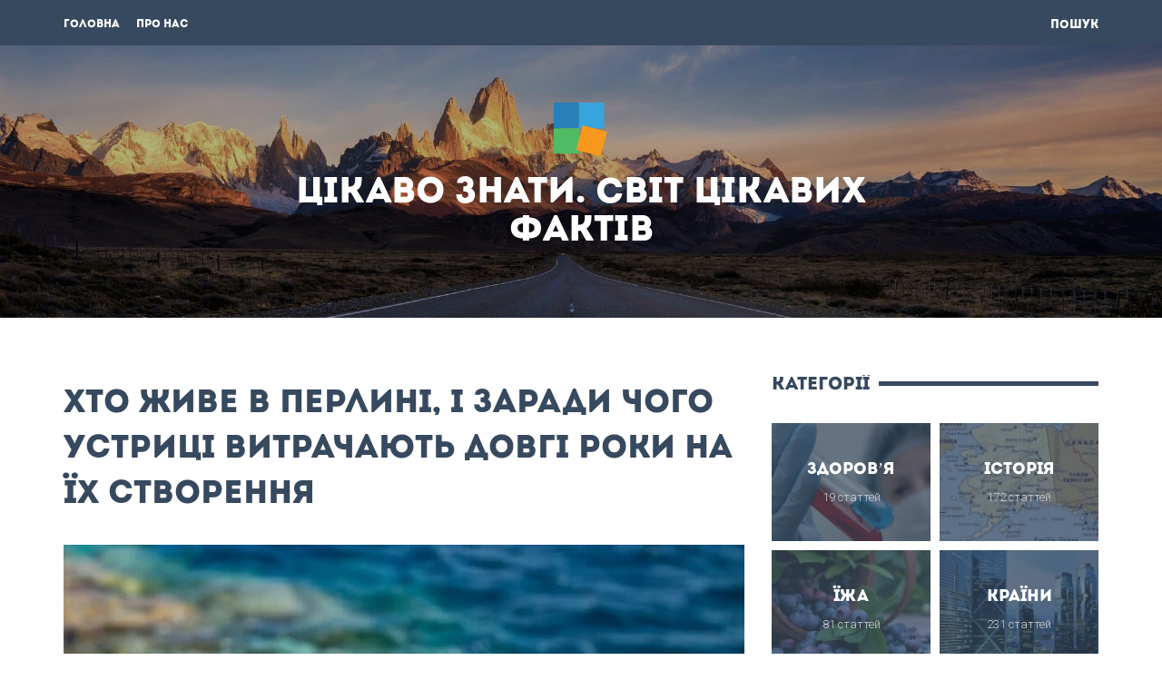

--- FILE ---
content_type: text/html; charset=UTF-8
request_url: https://cikavo-znaty.com/khto-zhyve-v-perlyni-i-zarady-choho-ustrytsi-vytrachaiut-dovhi-roky-na-ikh-stvorennia/
body_size: 9889
content:

<!doctype html>
<html lang="uk">
<head>
    <meta charset="UTF-8">
    <meta name="viewport" content="width=device-width, initial-scale=1.0">
            <title>Хто живе в перлині, і заради чого устриці витрачають довгі роки на їх створення | Цікаво знати. Світ цікавих фактів</title>
                <meta property="og:title" content="Хто живе в перлині, і заради чого устриці витрачають довгі роки на їх створення | Цікаво знати. Світ цікавих фактів">
        <meta name="twitter:title" content="Хто живе в перлині, і заради чого устриці витрачають довгі роки на їх створення | Цікаво знати. Світ цікавих фактів">
        <meta name="description" content="Перли - один з найпопулярніших і цінних природних матеріалів. Багато жінок люблять прикрашати себе перловими сережками і кільцями, але мало хто замислюється, звідки беруться перли і як вони з'являються на світ. Ми розкриємо вам всі секрети "перлового світу". Почнемо з того, що перли - це дар моря. Він народжується у воді і виходить з неї,&hellip;"/>
        <meta property="og:description" content="Перли - один з найпопулярніших і цінних природних матеріалів. Багато жінок люблять прикрашати себе перловими сережками і кільцями, але мало хто замислюється, звідки беруться перли і як вони з'являються на світ. Ми розкриємо вам всі секрети "перлового світу". Почнемо з того, що перли - це дар моря. Він народжується у воді і виходить з неї,&hellip;">
        <meta name="twitter:description" content="Перли - один з найпопулярніших і цінних природних матеріалів. Багато жінок люблять прикрашати себе перловими сережками і кільцями, але мало хто замислюється, звідки беруться перли і як вони з'являються на світ. Ми розкриємо вам всі секрети "перлового світу". Почнемо з того, що перли - це дар моря. Він народжується у воді і виходить з неї,&hellip;">
        <meta property="og:url" content="https://cikavo-znaty.com/khto-zhyve-v-perlyni-i-zarady-choho-ustrytsi-vytrachaiut-dovhi-roky-na-ikh-stvorennia/"/>
        <meta property="og:image" content="https://cikavo-znaty.com/wp-content/uploads/2021/07/перлина4-350x330.jpg">
        <meta name="twitter:image" content="https://cikavo-znaty.com/wp-content/uploads/2021/07/перлина4-350x330.jpg">

        <meta property="og:site_name" content="Цікаво знати. Світ цікавих фактів"/>
    <meta name="twitter:card" content="summary_large_image">


    <link rel="apple-touch-icon" sizes="57x57"
          href="https://cikavo-znaty.com/wp-content/themes/cilavoznaty/assets/img/favicon/apple-icon-57x57.png">
    <link rel="apple-touch-icon" sizes="60x60"
          href="https://cikavo-znaty.com/wp-content/themes/cilavoznaty/assets/img/favicon/apple-icon-60x60.png">
    <link rel="apple-touch-icon" sizes="72x72"
          href="https://cikavo-znaty.com/wp-content/themes/cilavoznaty/assets/img/favicon/apple-icon-72x72.png">
    <link rel="apple-touch-icon" sizes="76x76"
          href="https://cikavo-znaty.com/wp-content/themes/cilavoznaty/assets/img/favicon/apple-icon-76x76.png">
    <link rel="apple-touch-icon" sizes="114x114"
          href="https://cikavo-znaty.com/wp-content/themes/cilavoznaty/assets/img/favicon/apple-icon-114x114.png">
    <link rel="apple-touch-icon" sizes="120x120"
          href="https://cikavo-znaty.com/wp-content/themes/cilavoznaty/assets/img/favicon/apple-icon-120x120.png">
    <link rel="apple-touch-icon" sizes="144x144"
          href="https://cikavo-znaty.com/wp-content/themes/cilavoznaty/assets/img/favicon/apple-icon-144x144.png">
    <link rel="apple-touch-icon" sizes="152x152"
          href="https://cikavo-znaty.com/wp-content/themes/cilavoznaty/assets/img/favicon/apple-icon-152x152.png">
    <link rel="apple-touch-icon" sizes="180x180"
          href="https://cikavo-znaty.com/wp-content/themes/cilavoznaty/assets/img/favicon/apple-icon-180x180.png">
    <link rel="icon" type="image/png" sizes="192x192"
          href="https://cikavo-znaty.com/wp-content/themes/cilavoznaty/assets/img/favicon/android-icon-192x192.png">
    <link rel="icon" type="image/png" sizes="32x32"
          href="https://cikavo-znaty.com/wp-content/themes/cilavoznaty/assets/img/favicon/favicon-32x32.png">
    <link rel="icon" type="image/png" sizes="96x96"
          href="https://cikavo-znaty.com/wp-content/themes/cilavoznaty/assets/img/favicon/favicon-96x96.png">
    <link rel="icon" type="image/png" sizes="16x16"
          href="https://cikavo-znaty.com/wp-content/themes/cilavoznaty/assets/img/favicon/favicon-16x16.png">
    <meta name='robots' content='max-image-preview:large' />
<link rel="alternate" type="application/rss+xml" title="Цікаво знати. Світ цікавих фактів &raquo; Хто живе в перлині, і заради чого устриці витрачають довгі роки на їх створення Канал коментарів" href="https://cikavo-znaty.com/khto-zhyve-v-perlyni-i-zarady-choho-ustrytsi-vytrachaiut-dovhi-roky-na-ikh-stvorennia/feed/" />
<script type="text/javascript">
window._wpemojiSettings = {"baseUrl":"https:\/\/s.w.org\/images\/core\/emoji\/14.0.0\/72x72\/","ext":".png","svgUrl":"https:\/\/s.w.org\/images\/core\/emoji\/14.0.0\/svg\/","svgExt":".svg","source":{"concatemoji":"https:\/\/cikavo-znaty.com\/wp-includes\/js\/wp-emoji-release.min.js?ver=6.2"}};
/*! This file is auto-generated */
!function(e,a,t){var n,r,o,i=a.createElement("canvas"),p=i.getContext&&i.getContext("2d");function s(e,t){p.clearRect(0,0,i.width,i.height),p.fillText(e,0,0);e=i.toDataURL();return p.clearRect(0,0,i.width,i.height),p.fillText(t,0,0),e===i.toDataURL()}function c(e){var t=a.createElement("script");t.src=e,t.defer=t.type="text/javascript",a.getElementsByTagName("head")[0].appendChild(t)}for(o=Array("flag","emoji"),t.supports={everything:!0,everythingExceptFlag:!0},r=0;r<o.length;r++)t.supports[o[r]]=function(e){if(p&&p.fillText)switch(p.textBaseline="top",p.font="600 32px Arial",e){case"flag":return s("\ud83c\udff3\ufe0f\u200d\u26a7\ufe0f","\ud83c\udff3\ufe0f\u200b\u26a7\ufe0f")?!1:!s("\ud83c\uddfa\ud83c\uddf3","\ud83c\uddfa\u200b\ud83c\uddf3")&&!s("\ud83c\udff4\udb40\udc67\udb40\udc62\udb40\udc65\udb40\udc6e\udb40\udc67\udb40\udc7f","\ud83c\udff4\u200b\udb40\udc67\u200b\udb40\udc62\u200b\udb40\udc65\u200b\udb40\udc6e\u200b\udb40\udc67\u200b\udb40\udc7f");case"emoji":return!s("\ud83e\udef1\ud83c\udffb\u200d\ud83e\udef2\ud83c\udfff","\ud83e\udef1\ud83c\udffb\u200b\ud83e\udef2\ud83c\udfff")}return!1}(o[r]),t.supports.everything=t.supports.everything&&t.supports[o[r]],"flag"!==o[r]&&(t.supports.everythingExceptFlag=t.supports.everythingExceptFlag&&t.supports[o[r]]);t.supports.everythingExceptFlag=t.supports.everythingExceptFlag&&!t.supports.flag,t.DOMReady=!1,t.readyCallback=function(){t.DOMReady=!0},t.supports.everything||(n=function(){t.readyCallback()},a.addEventListener?(a.addEventListener("DOMContentLoaded",n,!1),e.addEventListener("load",n,!1)):(e.attachEvent("onload",n),a.attachEvent("onreadystatechange",function(){"complete"===a.readyState&&t.readyCallback()})),(e=t.source||{}).concatemoji?c(e.concatemoji):e.wpemoji&&e.twemoji&&(c(e.twemoji),c(e.wpemoji)))}(window,document,window._wpemojiSettings);
</script>
<style type="text/css">
img.wp-smiley,
img.emoji {
	display: inline !important;
	border: none !important;
	box-shadow: none !important;
	height: 1em !important;
	width: 1em !important;
	margin: 0 0.07em !important;
	vertical-align: -0.1em !important;
	background: none !important;
	padding: 0 !important;
}
</style>
	<link rel='stylesheet' id='wp-block-library-css' href='https://cikavo-znaty.com/wp-includes/css/dist/block-library/style.min.css?ver=6.2' type='text/css' media='all' />
<link rel='stylesheet' id='classic-theme-styles-css' href='https://cikavo-znaty.com/wp-includes/css/classic-themes.min.css?ver=6.2' type='text/css' media='all' />
<style id='global-styles-inline-css' type='text/css'>
body{--wp--preset--color--black: #000000;--wp--preset--color--cyan-bluish-gray: #abb8c3;--wp--preset--color--white: #ffffff;--wp--preset--color--pale-pink: #f78da7;--wp--preset--color--vivid-red: #cf2e2e;--wp--preset--color--luminous-vivid-orange: #ff6900;--wp--preset--color--luminous-vivid-amber: #fcb900;--wp--preset--color--light-green-cyan: #7bdcb5;--wp--preset--color--vivid-green-cyan: #00d084;--wp--preset--color--pale-cyan-blue: #8ed1fc;--wp--preset--color--vivid-cyan-blue: #0693e3;--wp--preset--color--vivid-purple: #9b51e0;--wp--preset--gradient--vivid-cyan-blue-to-vivid-purple: linear-gradient(135deg,rgba(6,147,227,1) 0%,rgb(155,81,224) 100%);--wp--preset--gradient--light-green-cyan-to-vivid-green-cyan: linear-gradient(135deg,rgb(122,220,180) 0%,rgb(0,208,130) 100%);--wp--preset--gradient--luminous-vivid-amber-to-luminous-vivid-orange: linear-gradient(135deg,rgba(252,185,0,1) 0%,rgba(255,105,0,1) 100%);--wp--preset--gradient--luminous-vivid-orange-to-vivid-red: linear-gradient(135deg,rgba(255,105,0,1) 0%,rgb(207,46,46) 100%);--wp--preset--gradient--very-light-gray-to-cyan-bluish-gray: linear-gradient(135deg,rgb(238,238,238) 0%,rgb(169,184,195) 100%);--wp--preset--gradient--cool-to-warm-spectrum: linear-gradient(135deg,rgb(74,234,220) 0%,rgb(151,120,209) 20%,rgb(207,42,186) 40%,rgb(238,44,130) 60%,rgb(251,105,98) 80%,rgb(254,248,76) 100%);--wp--preset--gradient--blush-light-purple: linear-gradient(135deg,rgb(255,206,236) 0%,rgb(152,150,240) 100%);--wp--preset--gradient--blush-bordeaux: linear-gradient(135deg,rgb(254,205,165) 0%,rgb(254,45,45) 50%,rgb(107,0,62) 100%);--wp--preset--gradient--luminous-dusk: linear-gradient(135deg,rgb(255,203,112) 0%,rgb(199,81,192) 50%,rgb(65,88,208) 100%);--wp--preset--gradient--pale-ocean: linear-gradient(135deg,rgb(255,245,203) 0%,rgb(182,227,212) 50%,rgb(51,167,181) 100%);--wp--preset--gradient--electric-grass: linear-gradient(135deg,rgb(202,248,128) 0%,rgb(113,206,126) 100%);--wp--preset--gradient--midnight: linear-gradient(135deg,rgb(2,3,129) 0%,rgb(40,116,252) 100%);--wp--preset--duotone--dark-grayscale: url('#wp-duotone-dark-grayscale');--wp--preset--duotone--grayscale: url('#wp-duotone-grayscale');--wp--preset--duotone--purple-yellow: url('#wp-duotone-purple-yellow');--wp--preset--duotone--blue-red: url('#wp-duotone-blue-red');--wp--preset--duotone--midnight: url('#wp-duotone-midnight');--wp--preset--duotone--magenta-yellow: url('#wp-duotone-magenta-yellow');--wp--preset--duotone--purple-green: url('#wp-duotone-purple-green');--wp--preset--duotone--blue-orange: url('#wp-duotone-blue-orange');--wp--preset--font-size--small: 13px;--wp--preset--font-size--medium: 20px;--wp--preset--font-size--large: 36px;--wp--preset--font-size--x-large: 42px;--wp--preset--spacing--20: 0.44rem;--wp--preset--spacing--30: 0.67rem;--wp--preset--spacing--40: 1rem;--wp--preset--spacing--50: 1.5rem;--wp--preset--spacing--60: 2.25rem;--wp--preset--spacing--70: 3.38rem;--wp--preset--spacing--80: 5.06rem;--wp--preset--shadow--natural: 6px 6px 9px rgba(0, 0, 0, 0.2);--wp--preset--shadow--deep: 12px 12px 50px rgba(0, 0, 0, 0.4);--wp--preset--shadow--sharp: 6px 6px 0px rgba(0, 0, 0, 0.2);--wp--preset--shadow--outlined: 6px 6px 0px -3px rgba(255, 255, 255, 1), 6px 6px rgba(0, 0, 0, 1);--wp--preset--shadow--crisp: 6px 6px 0px rgba(0, 0, 0, 1);}:where(.is-layout-flex){gap: 0.5em;}body .is-layout-flow > .alignleft{float: left;margin-inline-start: 0;margin-inline-end: 2em;}body .is-layout-flow > .alignright{float: right;margin-inline-start: 2em;margin-inline-end: 0;}body .is-layout-flow > .aligncenter{margin-left: auto !important;margin-right: auto !important;}body .is-layout-constrained > .alignleft{float: left;margin-inline-start: 0;margin-inline-end: 2em;}body .is-layout-constrained > .alignright{float: right;margin-inline-start: 2em;margin-inline-end: 0;}body .is-layout-constrained > .aligncenter{margin-left: auto !important;margin-right: auto !important;}body .is-layout-constrained > :where(:not(.alignleft):not(.alignright):not(.alignfull)){max-width: var(--wp--style--global--content-size);margin-left: auto !important;margin-right: auto !important;}body .is-layout-constrained > .alignwide{max-width: var(--wp--style--global--wide-size);}body .is-layout-flex{display: flex;}body .is-layout-flex{flex-wrap: wrap;align-items: center;}body .is-layout-flex > *{margin: 0;}:where(.wp-block-columns.is-layout-flex){gap: 2em;}.has-black-color{color: var(--wp--preset--color--black) !important;}.has-cyan-bluish-gray-color{color: var(--wp--preset--color--cyan-bluish-gray) !important;}.has-white-color{color: var(--wp--preset--color--white) !important;}.has-pale-pink-color{color: var(--wp--preset--color--pale-pink) !important;}.has-vivid-red-color{color: var(--wp--preset--color--vivid-red) !important;}.has-luminous-vivid-orange-color{color: var(--wp--preset--color--luminous-vivid-orange) !important;}.has-luminous-vivid-amber-color{color: var(--wp--preset--color--luminous-vivid-amber) !important;}.has-light-green-cyan-color{color: var(--wp--preset--color--light-green-cyan) !important;}.has-vivid-green-cyan-color{color: var(--wp--preset--color--vivid-green-cyan) !important;}.has-pale-cyan-blue-color{color: var(--wp--preset--color--pale-cyan-blue) !important;}.has-vivid-cyan-blue-color{color: var(--wp--preset--color--vivid-cyan-blue) !important;}.has-vivid-purple-color{color: var(--wp--preset--color--vivid-purple) !important;}.has-black-background-color{background-color: var(--wp--preset--color--black) !important;}.has-cyan-bluish-gray-background-color{background-color: var(--wp--preset--color--cyan-bluish-gray) !important;}.has-white-background-color{background-color: var(--wp--preset--color--white) !important;}.has-pale-pink-background-color{background-color: var(--wp--preset--color--pale-pink) !important;}.has-vivid-red-background-color{background-color: var(--wp--preset--color--vivid-red) !important;}.has-luminous-vivid-orange-background-color{background-color: var(--wp--preset--color--luminous-vivid-orange) !important;}.has-luminous-vivid-amber-background-color{background-color: var(--wp--preset--color--luminous-vivid-amber) !important;}.has-light-green-cyan-background-color{background-color: var(--wp--preset--color--light-green-cyan) !important;}.has-vivid-green-cyan-background-color{background-color: var(--wp--preset--color--vivid-green-cyan) !important;}.has-pale-cyan-blue-background-color{background-color: var(--wp--preset--color--pale-cyan-blue) !important;}.has-vivid-cyan-blue-background-color{background-color: var(--wp--preset--color--vivid-cyan-blue) !important;}.has-vivid-purple-background-color{background-color: var(--wp--preset--color--vivid-purple) !important;}.has-black-border-color{border-color: var(--wp--preset--color--black) !important;}.has-cyan-bluish-gray-border-color{border-color: var(--wp--preset--color--cyan-bluish-gray) !important;}.has-white-border-color{border-color: var(--wp--preset--color--white) !important;}.has-pale-pink-border-color{border-color: var(--wp--preset--color--pale-pink) !important;}.has-vivid-red-border-color{border-color: var(--wp--preset--color--vivid-red) !important;}.has-luminous-vivid-orange-border-color{border-color: var(--wp--preset--color--luminous-vivid-orange) !important;}.has-luminous-vivid-amber-border-color{border-color: var(--wp--preset--color--luminous-vivid-amber) !important;}.has-light-green-cyan-border-color{border-color: var(--wp--preset--color--light-green-cyan) !important;}.has-vivid-green-cyan-border-color{border-color: var(--wp--preset--color--vivid-green-cyan) !important;}.has-pale-cyan-blue-border-color{border-color: var(--wp--preset--color--pale-cyan-blue) !important;}.has-vivid-cyan-blue-border-color{border-color: var(--wp--preset--color--vivid-cyan-blue) !important;}.has-vivid-purple-border-color{border-color: var(--wp--preset--color--vivid-purple) !important;}.has-vivid-cyan-blue-to-vivid-purple-gradient-background{background: var(--wp--preset--gradient--vivid-cyan-blue-to-vivid-purple) !important;}.has-light-green-cyan-to-vivid-green-cyan-gradient-background{background: var(--wp--preset--gradient--light-green-cyan-to-vivid-green-cyan) !important;}.has-luminous-vivid-amber-to-luminous-vivid-orange-gradient-background{background: var(--wp--preset--gradient--luminous-vivid-amber-to-luminous-vivid-orange) !important;}.has-luminous-vivid-orange-to-vivid-red-gradient-background{background: var(--wp--preset--gradient--luminous-vivid-orange-to-vivid-red) !important;}.has-very-light-gray-to-cyan-bluish-gray-gradient-background{background: var(--wp--preset--gradient--very-light-gray-to-cyan-bluish-gray) !important;}.has-cool-to-warm-spectrum-gradient-background{background: var(--wp--preset--gradient--cool-to-warm-spectrum) !important;}.has-blush-light-purple-gradient-background{background: var(--wp--preset--gradient--blush-light-purple) !important;}.has-blush-bordeaux-gradient-background{background: var(--wp--preset--gradient--blush-bordeaux) !important;}.has-luminous-dusk-gradient-background{background: var(--wp--preset--gradient--luminous-dusk) !important;}.has-pale-ocean-gradient-background{background: var(--wp--preset--gradient--pale-ocean) !important;}.has-electric-grass-gradient-background{background: var(--wp--preset--gradient--electric-grass) !important;}.has-midnight-gradient-background{background: var(--wp--preset--gradient--midnight) !important;}.has-small-font-size{font-size: var(--wp--preset--font-size--small) !important;}.has-medium-font-size{font-size: var(--wp--preset--font-size--medium) !important;}.has-large-font-size{font-size: var(--wp--preset--font-size--large) !important;}.has-x-large-font-size{font-size: var(--wp--preset--font-size--x-large) !important;}
.wp-block-navigation a:where(:not(.wp-element-button)){color: inherit;}
:where(.wp-block-columns.is-layout-flex){gap: 2em;}
.wp-block-pullquote{font-size: 1.5em;line-height: 1.6;}
</style>
<link rel='stylesheet' id='main-css' href='https://cikavo-znaty.com/wp-content/themes/cilavoznaty/assets/css/styles.min.css?ver=6.2' type='text/css' media='all' />
<link rel="https://api.w.org/" href="https://cikavo-znaty.com/wp-json/" /><link rel="alternate" type="application/json" href="https://cikavo-znaty.com/wp-json/wp/v2/posts/2222" /><link rel="EditURI" type="application/rsd+xml" title="RSD" href="https://cikavo-znaty.com/xmlrpc.php?rsd" />
<link rel="wlwmanifest" type="application/wlwmanifest+xml" href="https://cikavo-znaty.com/wp-includes/wlwmanifest.xml" />
<meta name="generator" content="WordPress 6.2" />
<link rel="canonical" href="https://cikavo-znaty.com/khto-zhyve-v-perlyni-i-zarady-choho-ustrytsi-vytrachaiut-dovhi-roky-na-ikh-stvorennia/" />
<link rel='shortlink' href='https://cikavo-znaty.com/?p=2222' />
<link rel="alternate" type="application/json+oembed" href="https://cikavo-znaty.com/wp-json/oembed/1.0/embed?url=https%3A%2F%2Fcikavo-znaty.com%2Fkhto-zhyve-v-perlyni-i-zarady-choho-ustrytsi-vytrachaiut-dovhi-roky-na-ikh-stvorennia%2F" />
<link rel="alternate" type="text/xml+oembed" href="https://cikavo-znaty.com/wp-json/oembed/1.0/embed?url=https%3A%2F%2Fcikavo-znaty.com%2Fkhto-zhyve-v-perlyni-i-zarady-choho-ustrytsi-vytrachaiut-dovhi-roky-na-ikh-stvorennia%2F&#038;format=xml" />
<style type="text/css">.recentcomments a{display:inline !important;padding:0 !important;margin:0 !important;}</style>
      <script data-ad-client="ca-pub-2470259040160885" async src="https://pagead2.googlesyndication.com/pagead/js/adsbygoogle.js"></script>
    
  <!-- Global site tag (gtag.js) - Google Analytics -->
  <script async src="https://www.googletagmanager.com/gtag/js?id=G-CMW5ZGGFCW"></script>
  <script>
    window.dataLayer = window.dataLayer || [];
    function gtag(){dataLayer.push(arguments);}
    gtag('js', new Date());

    gtag('config', 'G-CMW5ZGGFCW');
  </script>
</head>

<body>

<div id="fb-root"></div>
<script>
    (function (d, s, id) {
        var js, fjs = d.getElementsByTagName(s)[0];
        if (d.getElementById(id)) return;
        js = d.createElement(s);
        js.id = id;
        js.src = "//connect.facebook.net/uk_UA/sdk.js#xfbml=1&version=v2.9&appId=1621803591440778";
        fjs.parentNode.insertBefore(js, fjs);
    }(document, 'script', 'facebook-jssdk'));
</script>

<style>
    @media only screen and (min-width:768px){
        #menu-item-2108 {
            display: none;
        }
    }
    @media only screen and (max-width:767px){
        #menu-item-1733, #menu-item-1753 {
            display: none;
        }
    }

</style>

<header>
    <div class="rel_wrap">
        <div class="container">
            <a href="/" class="header-logo">
                <img class="logo" src="https://cikavo-znaty.com/wp-content/themes/cilavoznaty/assets/img/logo.svg"
                     alt="Цікаво знати. Світ цікавих фактів">
            </a>
            <div class="hamburger-menu">
                <div class="bar"></div>
            </div>
            <div class="topmenu">
                <ul id="menu-topmenu" class="menu"><li id="menu-item-1733" class="menu-item menu-item-type-custom menu-item-object-custom menu-item-1733"><a href="/">Головна</a></li>
<li id="menu-item-1753" class="menu-item menu-item-type-post_type menu-item-object-page menu-item-1753"><a href="https://cikavo-znaty.com/pro-nas/">Про нас</a></li>
<li id="menu-item-2108" class="menu-item menu-item-type-custom menu-item-object-custom menu-item-has-children menu-item-2108"><a href="#">Категорії</a>
<ul class="sub-menu">
	<li id="menu-item-2109" class="menu-item menu-item-type-taxonomy menu-item-object-category menu-item-2109"><a href="https://cikavo-znaty.com/category/zdorovya/">Здоров’я</a></li>
	<li id="menu-item-2110" class="menu-item menu-item-type-taxonomy menu-item-object-category menu-item-2110"><a href="https://cikavo-znaty.com/category/istoriya/">Історія</a></li>
	<li id="menu-item-2111" class="menu-item menu-item-type-taxonomy menu-item-object-category menu-item-2111"><a href="https://cikavo-znaty.com/category/yija/">Їжа</a></li>
	<li id="menu-item-2112" class="menu-item menu-item-type-taxonomy menu-item-object-category menu-item-2112"><a href="https://cikavo-znaty.com/category/krayiny/">Країни</a></li>
	<li id="menu-item-2113" class="menu-item menu-item-type-taxonomy menu-item-object-category menu-item-2113"><a href="https://cikavo-znaty.com/category/lyubov/">Любов</a></li>
	<li id="menu-item-2114" class="menu-item menu-item-type-taxonomy menu-item-object-category menu-item-2114"><a href="https://cikavo-znaty.com/category/lyudyna/">Людина</a></li>
	<li id="menu-item-2115" class="menu-item menu-item-type-taxonomy menu-item-object-category menu-item-2115"><a href="https://cikavo-znaty.com/category/mistychniyavyscha/">Містика</a></li>
	<li id="menu-item-2116" class="menu-item menu-item-type-taxonomy menu-item-object-category menu-item-2116"><a href="https://cikavo-znaty.com/category/nauka/">Наука</a></li>
	<li id="menu-item-2117" class="menu-item menu-item-type-taxonomy menu-item-object-category current-post-ancestor current-menu-parent current-post-parent menu-item-2117"><a href="https://cikavo-znaty.com/category/pryroda/">Природа</a></li>
	<li id="menu-item-2118" class="menu-item menu-item-type-taxonomy menu-item-object-category menu-item-2118"><a href="https://cikavo-znaty.com/category/rekordyginesasvit/">Рекорди Гіннеса</a></li>
	<li id="menu-item-2119" class="menu-item menu-item-type-taxonomy menu-item-object-category menu-item-2119"><a href="https://cikavo-znaty.com/category/rizne/">Різне</a></li>
	<li id="menu-item-2120" class="menu-item menu-item-type-taxonomy menu-item-object-category menu-item-2120"><a href="https://cikavo-znaty.com/category/rozvagy/">Розваги</a></li>
	<li id="menu-item-2121" class="menu-item menu-item-type-taxonomy menu-item-object-category menu-item-2121"><a href="https://cikavo-znaty.com/category/sport/">Спорт</a></li>
	<li id="menu-item-2122" class="menu-item menu-item-type-taxonomy menu-item-object-category menu-item-2122"><a href="https://cikavo-znaty.com/category/tvaryny/">Тварини</a></li>
	<li id="menu-item-2123" class="menu-item menu-item-type-taxonomy menu-item-object-category menu-item-2123"><a href="https://cikavo-znaty.com/category/tehnika/">Техніка</a></li>
</ul>
</li>
</ul>            </div>

            <div class="search-btn">Пошук</div>
        </div>
    </div>
    <div id="searchform">
        <div class="container">
            <form role="search" method="get" class="search-form form-inline" action="https://cikavo-znaty.com/">
	<div class="form-group">
		<input type="search" class="form-control" id="search-field" placeholder="Пошук" value="" name="s">
	</div>
</form>        </div>

    </div>

    <div class="top-cover" style="background-image: url('https://cikavo-znaty.com/wp-content/themes/cilavoznaty/assets/img/cover-home.jpg');">
                    <div class="name-block">
                <a href="/">
                    <img class="logo" src="https://cikavo-znaty.com/wp-content/themes/cilavoznaty/assets/img/logo.svg"
                         alt="Цікаво знати. Світ цікавих фактів">
                </a>
                <div class="title">Цікаво знати. Світ цікавих фактів</div>
                <!--                <div class="desc">--><!--</div>-->
            </div>
            </div>

</header>

<div class="container">
    <div class="row">
        <div class="col-sm-8 col-xs-12">
            <main class="single-post typography">
                
                    <h1>Хто живе в перлині, і заради чого устриці витрачають довгі роки на їх створення</h1>
                    
<p><img decoding="async" class="aligncenter size-full wp-image-2223" src="https://cikavo-znaty.com/wp-content/uploads/2021/07/перлина4.jpg" alt="" width="750" height="500" srcset="https://cikavo-znaty.com/wp-content/uploads/2021/07/перлина4.jpg 750w, https://cikavo-znaty.com/wp-content/uploads/2021/07/перлина4-300x200.jpg 300w, https://cikavo-znaty.com/wp-content/uploads/2021/07/перлина4-225x150.jpg 225w" sizes="(max-width: 750px) 100vw, 750px" /></p>
<p>Перли &#8211; один з найпопулярніших і цінних природних матеріалів. Багато жінок люблять прикрашати себе перловими сережками і кільцями, але мало хто замислюється, звідки беруться перли і як вони з&#8217;являються на світ. Ми розкриємо вам всі секрети &#8220;перлового світу&#8221;.</p>
<p><img decoding="async" loading="lazy" class="aligncenter size-full wp-image-2228" src="https://cikavo-znaty.com/wp-content/uploads/2021/07/перлина2.jpg" alt="" width="750" height="525" srcset="https://cikavo-znaty.com/wp-content/uploads/2021/07/перлина2.jpg 750w, https://cikavo-znaty.com/wp-content/uploads/2021/07/перлина2-300x210.jpg 300w, https://cikavo-znaty.com/wp-content/uploads/2021/07/перлина2-214x150.jpg 214w" sizes="(max-width: 750px) 100vw, 750px" /></p>
<p>Почнемо з того, що перли &#8211; це дар моря. Він народжується у воді і виходить з неї, як Афродіта, богиня краси в грецькій міфології. У багатьох народів світу були свої легенди і перекази, в яких вихвалялися перли, їх краса, витонченість і цінність. До того як люди придумали як огранювати алмази, сапфіри, смарагди та інші дорогоцінні камені, перли не вимагали обробки зовсім і вважалися найдорожчим матеріалом для прикрас. Дозволити собі це багатство могли французькі королеви, китайські принцеси і пара слов&#8217;янських княгинь. Хоча в останніх хутра з соболя цінувалися більше.</p>
<p>У наш час натуральнф перли є у багатьох дам, хто нерівно дихає до елегантного стилю а-ля Одрі Хепберн, але чи у всіх перли природні? Тільки у одиниць. У чому ж різниця? По-перше, перлини ростуть в устрицях. Ці молюски нагадують тих, що подають в ресторанах з п&#8217;ятьма зірочками на логотипі, але трохи інші. Насправді жодна з їстівних устриць не може створити перли, а тому &#8220;не переживайте&#8221;, якщо наступного разу замовивши дюжину делікатесів вам знову не посміхнеться удача і ви не знайдете жодної перлини.</p>
<p>По-друге, в світі є не більше 5 видів устриць, які здатні створювати такі морські дари, як перлини, і 97% цих трудівників ювелірної справи живуть в спеціалізованих фермах, побудованих людьми. Саме перли з цих ферм прикрашають вітрини ювелірних магазинів. Вони теж вважаються натуральним, адже вирощені в морі, але не природним способом, так як до нього доклали руку люди.</p>
<p>Через занадто активний промисл в колишні часи, коли люди тисячами розбивали перламутрові раковини в пошуках хоча б однієї гідної перлини, устриць ставало все менше і менше. На даний момент, за оцінками морських біологів, всього 3% устриць можуть дати натуральні природні перли. Тому такі перли вкрай важко дістати і вони дуже дорого коштують.</p>
<p><img decoding="async" loading="lazy" class="aligncenter size-full wp-image-2226" src="https://cikavo-znaty.com/wp-content/uploads/2021/07/перлина1.jpg" alt="" width="750" height="563" srcset="https://cikavo-znaty.com/wp-content/uploads/2021/07/перлина1.jpg 750w, https://cikavo-znaty.com/wp-content/uploads/2021/07/перлина1-300x225.jpg 300w, https://cikavo-znaty.com/wp-content/uploads/2021/07/перлина1-200x150.jpg 200w" sizes="(max-width: 750px) 100vw, 750px" /></p>
<h2 style="text-align: center;">Як зароджуються перли</h2>
<p>Але головний секрет світу перлів в тому, як вони зароджуються. Мало хто б зважився носити на собі цю прикрасу, дізнайся вони правду до покупки чергового кольє з &#8220;білими горошинами&#8221;. Вся справа криється в паразитах. У природі вони проникають самі, а на фермах підсаджуються робочими. Варто хоча б одному паразитові пробратися всередину раковини, як устриця починає протистояти йому, захищатися. У неї немає рук або ніг, щоб вигнати непроханого гостя, але є перламутр &#8211; щільна речовина, якою вона обволікає паразита і позбавляє його здатності шкодити.</p>
<p>Перламутр огортає шкідника шар за шаром, і так з&#8217;являється перлина. На одну перлину устриця може витрачати від одного року до шести років в прісній воді і в два рази більше в солоній. Тому всередині кожної перлинки є своя &#8220;жива душа&#8221;. Але чи готові ви носити паразитів на своїй шиї? З іншого боку, що за світ без примх!</p>
<p>До речі, найстаріша перлина, віком 8000 років, була знайдена в ОАЕ.</p>
<h6><a href="https://tsikaviy-svit.com/%D1%85%D1%82%D0%BE-%D0%B6%D0%B8%D0%B2%D0%B5-%D0%B2-%D0%BF%D0%B5%D1%80%D0%BB%D0%B8%D0%BD%D1%96-%D1%96-%D0%B7%D0%B0%D1%80%D0%B0%D0%B4%D0%B8-%D1%87%D0%BE%D0%B3%D0%BE-%D1%83%D1%81%D1%82%D1%80%D0%B8%D1%86%D1%96-%D0%B2%D0%B8%D1%82%D1%80%D0%B0%D1%87%D0%B0%D1%8E%D1%82%D1%8C-%D0%B4%D0%BE%D0%B2%D0%B3%D1%96-%D1%80%D0%BE%D0%BA%D0%B8-%D0%BD%D0%B0-%D1%97%D1%85-%D1%81%D1%82%D0%B2%D0%BE%D1%80%D0%B5%D0%BD%D0%BD%D1%8F">Джерело</a></h6>
                    <p><b>Якщо матеріал вам сподобався, розкажіть про нього друзям. Дякуємо!</b></p>
                    <div class="fb-like bottom" data-href="https://cikavo-znaty.com/khto-zhyve-v-perlyni-i-zarady-choho-ustrytsi-vytrachaiut-dovhi-roky-na-ikh-stvorennia/" data-layout="button_count"
                         data-action="like" data-size="large" data-show-faces="true" data-share="true"></div>

                            </main>

        </div>

        <div class="col-sm-4 col-xs-12">
            <br>
            <aside class="right-sidebar">
    <div class="categoty">
        <div class="block-title"><span>категорії</span></div>
        <div class="row">

			
                    <div class="col-xs-6">
	                                                                    <a href="https://cikavo-znaty.com/category/uncategorized/" class="item"
                           style="background-image: url('');">
                            <div class="center-block">
                                <div class="name">Без категорії</div>
                                <div class="count">1 статтей</div>
                            </div>
                        </a>
                    </div>
				
                    <div class="col-xs-6">
	                                                                    <a href="https://cikavo-znaty.com/category/zdorovya/" class="item"
                           style="background-image: url('https://cikavo-znaty.com/wp-content/uploads/2017/05/555-naystrashnsh-hvorobi-u-svt.html-165x130.jpg');">
                            <div class="center-block">
                                <div class="name">Здоров’я</div>
                                <div class="count">19 статтей</div>
                            </div>
                        </a>
                    </div>
				
                    <div class="col-xs-6">
	                                                                    <a href="https://cikavo-znaty.com/category/istoriya/" class="item"
                           style="background-image: url('https://cikavo-znaty.com/wp-content/uploads/2017/05/177-a-chi-znali-vi-scho-rosya-prodala-alyasku-.html-165x130.jpg');">
                            <div class="center-block">
                                <div class="name">Історія</div>
                                <div class="count">172 статтей</div>
                            </div>
                        </a>
                    </div>
				
                    <div class="col-xs-6">
	                                                                    <a href="https://cikavo-znaty.com/category/yija/" class="item"
                           style="background-image: url('https://cikavo-znaty.com/wp-content/uploads/2017/05/254-roslini-scho-dopomagayut-ne-starti.html-165x130.jpg');">
                            <div class="center-block">
                                <div class="name">Їжа</div>
                                <div class="count">81 статтей</div>
                            </div>
                        </a>
                    </div>
				
                    <div class="col-xs-6">
	                                                                    <a href="https://cikavo-znaty.com/category/krayiny/" class="item"
                           style="background-image: url('https://cikavo-znaty.com/wp-content/uploads/2017/05/224-37-ckavih-faktv-pro-gonkong.html-165x130.jpg');">
                            <div class="center-block">
                                <div class="name">Країни</div>
                                <div class="count">231 статтей</div>
                            </div>
                        </a>
                    </div>
				
                    <div class="col-xs-6">
	                                                                    <a href="https://cikavo-znaty.com/category/lyubov/" class="item"
                           style="background-image: url('https://cikavo-znaty.com/wp-content/uploads/2017/05/5-cikavyh-faktiv-pro-lyubov-165x130.jpg');">
                            <div class="center-block">
                                <div class="name">Любов</div>
                                <div class="count">114 статтей</div>
                            </div>
                        </a>
                    </div>
				
                    <div class="col-xs-6">
	                                                                    <a href="https://cikavo-znaty.com/category/lyudyna/" class="item"
                           style="background-image: url('https://cikavo-znaty.com/wp-content/uploads/2017/05/sogodni-lyudy-po-vsomu-svitu-vidznachayut-chudove-svyato-den-schastya-165x130.jpg');">
                            <div class="center-block">
                                <div class="name">Людина</div>
                                <div class="count">366 статтей</div>
                            </div>
                        </a>
                    </div>
				
                    <div class="col-xs-6">
	                                                                    <a href="https://cikavo-znaty.com/category/mistychniyavyscha/" class="item"
                           style="background-image: url('https://cikavo-znaty.com/wp-content/uploads/2017/05/564-zagadka-21-stolttya.html-165x130.jpg');">
                            <div class="center-block">
                                <div class="name">Містика</div>
                                <div class="count">54 статтей</div>
                            </div>
                        </a>
                    </div>
				
                    <div class="col-xs-6">
	                                                                    <a href="https://cikavo-znaty.com/category/nauka/" class="item"
                           style="background-image: url('https://cikavo-znaty.com/wp-content/uploads/2017/05/309-scho-naspravd-oznachaye-znamenita-formula-eynshteyna.html-165x130.jpg');">
                            <div class="center-block">
                                <div class="name">Наука</div>
                                <div class="count">178 статтей</div>
                            </div>
                        </a>
                    </div>
				
                    <div class="col-xs-6">
	                                                                    <a href="https://cikavo-znaty.com/category/pryroda/" class="item"
                           style="background-image: url('https://cikavo-znaty.com/wp-content/uploads/2017/05/smertelnyy-duh-everestu-165x130.jpg');">
                            <div class="center-block">
                                <div class="name">Природа</div>
                                <div class="count">239 статтей</div>
                            </div>
                        </a>
                    </div>
				
                    <div class="col-xs-6">
	                                                                    <a href="https://cikavo-znaty.com/category/rekordyginesasvit/" class="item"
                           style="background-image: url('https://cikavo-znaty.com/wp-content/uploads/2017/05/404-pershst-ckav-fakti.html-165x130.jpg');">
                            <div class="center-block">
                                <div class="name">Рекорди Гіннеса</div>
                                <div class="count">58 статтей</div>
                            </div>
                        </a>
                    </div>
				
                    <div class="col-xs-6">
	                                                                    <a href="https://cikavo-znaty.com/category/rizne/" class="item"
                           style="background-image: url('https://cikavo-znaty.com/wp-content/uploads/2017/05/685-scho-take-galo.html-165x130.jpg');">
                            <div class="center-block">
                                <div class="name">Різне</div>
                                <div class="count">191 статтей</div>
                            </div>
                        </a>
                    </div>
				
                    <div class="col-xs-6">
	                                                                    <a href="https://cikavo-znaty.com/category/rozvagy/" class="item"
                           style="background-image: url('https://cikavo-znaty.com/wp-content/uploads/2017/05/naybilshi-vygrashi-v-lotereyu-u-sviti-165x130.jpg');">
                            <div class="center-block">
                                <div class="name">Розваги</div>
                                <div class="count">54 статтей</div>
                            </div>
                        </a>
                    </div>
				
                    <div class="col-xs-6">
	                                                                    <a href="https://cikavo-znaty.com/category/sport/" class="item"
                           style="background-image: url('https://cikavo-znaty.com/wp-content/uploads/2017/05/yak-znayty-chas-dlya-trenuvannya-165x130.jpg');">
                            <div class="center-block">
                                <div class="name">Спорт</div>
                                <div class="count">57 статтей</div>
                            </div>
                        </a>
                    </div>
				
                    <div class="col-xs-6">
	                                                                    <a href="https://cikavo-znaty.com/category/tvaryny/" class="item"
                           style="background-image: url('https://cikavo-znaty.com/wp-content/uploads/2017/05/694-vusatiy-mavp-abo-karlikov-mavpochki.html-165x130.jpg');">
                            <div class="center-block">
                                <div class="name">Тварини</div>
                                <div class="count">132 статтей</div>
                            </div>
                        </a>
                    </div>
				
                    <div class="col-xs-6">
	                                                                    <a href="https://cikavo-znaty.com/category/tehnika/" class="item"
                           style="background-image: url('https://cikavo-znaty.com/wp-content/uploads/2017/05/361-apple-mozhe-raz-nazavzhdi-virshiti-problemi-z-batareyeyu.html-165x130.jpg');">
                            <div class="center-block">
                                <div class="name">Техніка</div>
                                <div class="count">59 статтей</div>
                            </div>
                        </a>
                    </div>
							
        </div>
    </div>

    <div class="social-block">
        <div class="block-title"><span>ми у Facebook</span></div>
        <div class="fb-page" data-href="https://www.facebook.com/CikavoZnaty/" data-small-header="false" data-adapt-container-width="true" data-hide-cover="false" data-show-facepile="true"><blockquote cite="https://www.facebook.com/CikavoZnaty/" class="fb-xfbml-parse-ignore"><a href="https://www.facebook.com/CikavoZnaty/">Світ цікавих фактів</a></blockquote></div>
    </div>
</aside>        </div>
    </div>
    <br>

    <ins class="adsbygoogle"
         style="display:block"
         data-ad-format="autorelaxed"
         data-ad-client="ca-pub-4486530011569766"
         data-ad-slot="7452069532"></ins>
    <script>
        (adsbygoogle = window.adsbygoogle || []).push({});
    </script>
</div>

<footer>
    <div class="container">
        <div class="copyright">
            ©2014-2026 Усі права захищено. Копіювання інформації дозволено тільки з активним посиланням на сайт "Цікаво
            знати"
        </div>
    </div>
</footer>
<script type='text/javascript' src='https://cikavo-znaty.com/wp-content/themes/cilavoznaty/assets/js/scripts.min.js?ver=6.2' id='main-js'></script>
<script defer src="https://static.cloudflareinsights.com/beacon.min.js/vcd15cbe7772f49c399c6a5babf22c1241717689176015" integrity="sha512-ZpsOmlRQV6y907TI0dKBHq9Md29nnaEIPlkf84rnaERnq6zvWvPUqr2ft8M1aS28oN72PdrCzSjY4U6VaAw1EQ==" data-cf-beacon='{"version":"2024.11.0","token":"acd2e8ee905540d78692dc703acba488","r":1,"server_timing":{"name":{"cfCacheStatus":true,"cfEdge":true,"cfExtPri":true,"cfL4":true,"cfOrigin":true,"cfSpeedBrain":true},"location_startswith":null}}' crossorigin="anonymous"></script>
</body>
</html>


--- FILE ---
content_type: text/html; charset=utf-8
request_url: https://www.google.com/recaptcha/api2/aframe
body_size: 266
content:
<!DOCTYPE HTML><html><head><meta http-equiv="content-type" content="text/html; charset=UTF-8"></head><body><script nonce="yzVYHv8p6IsoEqiEfT9gJg">/** Anti-fraud and anti-abuse applications only. See google.com/recaptcha */ try{var clients={'sodar':'https://pagead2.googlesyndication.com/pagead/sodar?'};window.addEventListener("message",function(a){try{if(a.source===window.parent){var b=JSON.parse(a.data);var c=clients[b['id']];if(c){var d=document.createElement('img');d.src=c+b['params']+'&rc='+(localStorage.getItem("rc::a")?sessionStorage.getItem("rc::b"):"");window.document.body.appendChild(d);sessionStorage.setItem("rc::e",parseInt(sessionStorage.getItem("rc::e")||0)+1);localStorage.setItem("rc::h",'1768664806790');}}}catch(b){}});window.parent.postMessage("_grecaptcha_ready", "*");}catch(b){}</script></body></html>

--- FILE ---
content_type: text/css
request_url: https://cikavo-znaty.com/wp-content/themes/cilavoznaty/assets/css/styles.min.css?ver=6.2
body_size: 4838
content:
@charset "UTF-8";@import url(https://fonts.googleapis.com/css?family=Roboto:300,400,500,700);@font-face{font-family:Conv_8289;src:url(../fonts/IntroRegular/8289.eot);src:local("☺"),url(../fonts/IntroRegular/8289.woff) format("woff"),url(../fonts/IntroRegular/8289.ttf) format("truetype"),url(../fonts/IntroRegular/8289.svg) format("svg");font-weight:400;font-style:normal}html{font-family:sans-serif;-ms-text-size-adjust:100%;-webkit-text-size-adjust:100%}body{margin:0}article,aside,details,figcaption,figure,footer,header,main,menu,nav,section,summary{display:block}audio,canvas,progress,video{display:inline-block;vertical-align:baseline}audio:not([controls]){display:none;height:0}[hidden],template{display:none}a{background-color:transparent}a:active,a:hover{outline:0}abbr[title]{border-bottom:1px dotted}b,strong{font-weight:700}dfn{font-style:italic}mark{background:#ff0;color:#000}small{font-size:80%}sub,sup{font-size:75%;line-height:0;position:relative;vertical-align:baseline}sup{top:-.5em}sub{bottom:-.25em}img{border:0}svg:not(:root){overflow:hidden}figure{margin:1em 40px}hr{-webkit-box-sizing:content-box;box-sizing:content-box;height:0}pre{overflow:auto}code,kbd,pre,samp{font-family:monospace,monospace;font-size:1em}button,input,optgroup,select,textarea{color:inherit;font:inherit;margin:0}button{overflow:visible}button,select{text-transform:none}button,html input[type=button],input[type=reset],input[type=submit]{-webkit-appearance:button;cursor:pointer}button[disabled],html input[disabled]{cursor:default}button::-moz-focus-inner,input::-moz-focus-inner{border:0;padding:0}input{line-height:normal}fieldset{border:1px solid silver;margin:0 2px;padding:.35em .625em .75em}legend{border:0;padding:0}textarea{overflow:auto}optgroup{font-weight:700}table{border-collapse:collapse;border-spacing:0}td,th{padding:0}*{-webkit-box-sizing:border-box;box-sizing:border-box}:after,:before{-webkit-box-sizing:border-box;box-sizing:border-box}html{font-size:10px;-webkit-tap-highlight-color:transparent}body{font-family:"Helvetica Neue",Helvetica,Arial,sans-serif;font-size:14px;line-height:1.42857143;color:#333;background-color:#fff}button,input,select,textarea{font-family:inherit;font-size:inherit;line-height:inherit}a{color:#337ab7;text-decoration:none}a:focus,a:hover{color:#23527c;text-decoration:underline}a:focus{outline:5px auto -webkit-focus-ring-color;outline-offset:-2px}figure{margin:0}img{vertical-align:middle}.img-responsive{display:block;max-width:100%;height:auto}.img-rounded{border-radius:6px}.img-thumbnail{padding:4px;line-height:1.42857143;background-color:#fff;border:1px solid #ddd;border-radius:4px;-webkit-transition:all .2s ease-in-out;-o-transition:all .2s ease-in-out;transition:all .2s ease-in-out;display:inline-block;max-width:100%;height:auto}.img-circle{border-radius:50%}hr{margin-top:20px;margin-bottom:20px;border:0;border-top:1px solid #eee}.sr-only{position:absolute;width:1px;height:1px;margin:-1px;padding:0;overflow:hidden;clip:rect(0,0,0,0);border:0}.sr-only-focusable:active,.sr-only-focusable:focus{position:static;width:auto;height:auto;margin:0;overflow:visible;clip:auto}[role=button]{cursor:pointer}.container{margin-right:auto;margin-left:auto;padding-left:15px;padding-right:15px}@media (min-width:768px){.container{width:750px}}@media (min-width:992px){.container{width:970px}}@media (min-width:1200px){.container{width:1170px}}.container-fluid{margin-right:auto;margin-left:auto;padding-left:15px;padding-right:15px}.row{margin-left:-15px;margin-right:-15px}.col-lg-1,.col-lg-10,.col-lg-11,.col-lg-12,.col-lg-2,.col-lg-3,.col-lg-4,.col-lg-5,.col-lg-6,.col-lg-7,.col-lg-8,.col-lg-9,.col-md-1,.col-md-10,.col-md-11,.col-md-12,.col-md-2,.col-md-3,.col-md-4,.col-md-5,.col-md-6,.col-md-7,.col-md-8,.col-md-9,.col-sm-1,.col-sm-10,.col-sm-11,.col-sm-12,.col-sm-2,.col-sm-3,.col-sm-4,.col-sm-5,.col-sm-6,.col-sm-7,.col-sm-8,.col-sm-9,.col-xs-1,.col-xs-10,.col-xs-11,.col-xs-12,.col-xs-2,.col-xs-3,.col-xs-4,.col-xs-5,.col-xs-6,.col-xs-7,.col-xs-8,.col-xs-9{position:relative;min-height:1px;padding-left:15px;padding-right:15px}.col-xs-1,.col-xs-10,.col-xs-11,.col-xs-12,.col-xs-2,.col-xs-3,.col-xs-4,.col-xs-5,.col-xs-6,.col-xs-7,.col-xs-8,.col-xs-9{float:left}.col-xs-12{width:100%}.col-xs-11{width:91.66666667%}.col-xs-10{width:83.33333333%}.col-xs-9{width:75%}.col-xs-8{width:66.66666667%}.col-xs-7{width:58.33333333%}.col-xs-6{width:50%}.col-xs-5{width:41.66666667%}.col-xs-4{width:33.33333333%}.col-xs-3{width:25%}.col-xs-2{width:16.66666667%}.col-xs-1{width:8.33333333%}.col-xs-pull-12{right:100%}.col-xs-pull-11{right:91.66666667%}.col-xs-pull-10{right:83.33333333%}.col-xs-pull-9{right:75%}.col-xs-pull-8{right:66.66666667%}.col-xs-pull-7{right:58.33333333%}.col-xs-pull-6{right:50%}.col-xs-pull-5{right:41.66666667%}.col-xs-pull-4{right:33.33333333%}.col-xs-pull-3{right:25%}.col-xs-pull-2{right:16.66666667%}.col-xs-pull-1{right:8.33333333%}.col-xs-pull-0{right:auto}.col-xs-push-12{left:100%}.col-xs-push-11{left:91.66666667%}.col-xs-push-10{left:83.33333333%}.col-xs-push-9{left:75%}.col-xs-push-8{left:66.66666667%}.col-xs-push-7{left:58.33333333%}.col-xs-push-6{left:50%}.col-xs-push-5{left:41.66666667%}.col-xs-push-4{left:33.33333333%}.col-xs-push-3{left:25%}.col-xs-push-2{left:16.66666667%}.col-xs-push-1{left:8.33333333%}.col-xs-push-0{left:auto}.col-xs-offset-12{margin-left:100%}.col-xs-offset-11{margin-left:91.66666667%}.col-xs-offset-10{margin-left:83.33333333%}.col-xs-offset-9{margin-left:75%}.col-xs-offset-8{margin-left:66.66666667%}.col-xs-offset-7{margin-left:58.33333333%}.col-xs-offset-6{margin-left:50%}.col-xs-offset-5{margin-left:41.66666667%}.col-xs-offset-4{margin-left:33.33333333%}.col-xs-offset-3{margin-left:25%}.col-xs-offset-2{margin-left:16.66666667%}.col-xs-offset-1{margin-left:8.33333333%}.col-xs-offset-0{margin-left:0}@media (min-width:768px){.col-sm-1,.col-sm-10,.col-sm-11,.col-sm-12,.col-sm-2,.col-sm-3,.col-sm-4,.col-sm-5,.col-sm-6,.col-sm-7,.col-sm-8,.col-sm-9{float:left}.col-sm-12{width:100%}.col-sm-11{width:91.66666667%}.col-sm-10{width:83.33333333%}.col-sm-9{width:75%}.col-sm-8{width:66.66666667%}.col-sm-7{width:58.33333333%}.col-sm-6{width:50%}.col-sm-5{width:41.66666667%}.col-sm-4{width:33.33333333%}.col-sm-3{width:25%}.col-sm-2{width:16.66666667%}.col-sm-1{width:8.33333333%}.col-sm-pull-12{right:100%}.col-sm-pull-11{right:91.66666667%}.col-sm-pull-10{right:83.33333333%}.col-sm-pull-9{right:75%}.col-sm-pull-8{right:66.66666667%}.col-sm-pull-7{right:58.33333333%}.col-sm-pull-6{right:50%}.col-sm-pull-5{right:41.66666667%}.col-sm-pull-4{right:33.33333333%}.col-sm-pull-3{right:25%}.col-sm-pull-2{right:16.66666667%}.col-sm-pull-1{right:8.33333333%}.col-sm-pull-0{right:auto}.col-sm-push-12{left:100%}.col-sm-push-11{left:91.66666667%}.col-sm-push-10{left:83.33333333%}.col-sm-push-9{left:75%}.col-sm-push-8{left:66.66666667%}.col-sm-push-7{left:58.33333333%}.col-sm-push-6{left:50%}.col-sm-push-5{left:41.66666667%}.col-sm-push-4{left:33.33333333%}.col-sm-push-3{left:25%}.col-sm-push-2{left:16.66666667%}.col-sm-push-1{left:8.33333333%}.col-sm-push-0{left:auto}.col-sm-offset-12{margin-left:100%}.col-sm-offset-11{margin-left:91.66666667%}.col-sm-offset-10{margin-left:83.33333333%}.col-sm-offset-9{margin-left:75%}.col-sm-offset-8{margin-left:66.66666667%}.col-sm-offset-7{margin-left:58.33333333%}.col-sm-offset-6{margin-left:50%}.col-sm-offset-5{margin-left:41.66666667%}.col-sm-offset-4{margin-left:33.33333333%}.col-sm-offset-3{margin-left:25%}.col-sm-offset-2{margin-left:16.66666667%}.col-sm-offset-1{margin-left:8.33333333%}.col-sm-offset-0{margin-left:0}}@media (min-width:992px){.col-md-1,.col-md-10,.col-md-11,.col-md-12,.col-md-2,.col-md-3,.col-md-4,.col-md-5,.col-md-6,.col-md-7,.col-md-8,.col-md-9{float:left}.col-md-12{width:100%}.col-md-11{width:91.66666667%}.col-md-10{width:83.33333333%}.col-md-9{width:75%}.col-md-8{width:66.66666667%}.col-md-7{width:58.33333333%}.col-md-6{width:50%}.col-md-5{width:41.66666667%}.col-md-4{width:33.33333333%}.col-md-3{width:25%}.col-md-2{width:16.66666667%}.col-md-1{width:8.33333333%}.col-md-pull-12{right:100%}.col-md-pull-11{right:91.66666667%}.col-md-pull-10{right:83.33333333%}.col-md-pull-9{right:75%}.col-md-pull-8{right:66.66666667%}.col-md-pull-7{right:58.33333333%}.col-md-pull-6{right:50%}.col-md-pull-5{right:41.66666667%}.col-md-pull-4{right:33.33333333%}.col-md-pull-3{right:25%}.col-md-pull-2{right:16.66666667%}.col-md-pull-1{right:8.33333333%}.col-md-pull-0{right:auto}.col-md-push-12{left:100%}.col-md-push-11{left:91.66666667%}.col-md-push-10{left:83.33333333%}.col-md-push-9{left:75%}.col-md-push-8{left:66.66666667%}.col-md-push-7{left:58.33333333%}.col-md-push-6{left:50%}.col-md-push-5{left:41.66666667%}.col-md-push-4{left:33.33333333%}.col-md-push-3{left:25%}.col-md-push-2{left:16.66666667%}.col-md-push-1{left:8.33333333%}.col-md-push-0{left:auto}.col-md-offset-12{margin-left:100%}.col-md-offset-11{margin-left:91.66666667%}.col-md-offset-10{margin-left:83.33333333%}.col-md-offset-9{margin-left:75%}.col-md-offset-8{margin-left:66.66666667%}.col-md-offset-7{margin-left:58.33333333%}.col-md-offset-6{margin-left:50%}.col-md-offset-5{margin-left:41.66666667%}.col-md-offset-4{margin-left:33.33333333%}.col-md-offset-3{margin-left:25%}.col-md-offset-2{margin-left:16.66666667%}.col-md-offset-1{margin-left:8.33333333%}.col-md-offset-0{margin-left:0}}@media (min-width:1200px){.col-lg-1,.col-lg-10,.col-lg-11,.col-lg-12,.col-lg-2,.col-lg-3,.col-lg-4,.col-lg-5,.col-lg-6,.col-lg-7,.col-lg-8,.col-lg-9{float:left}.col-lg-12{width:100%}.col-lg-11{width:91.66666667%}.col-lg-10{width:83.33333333%}.col-lg-9{width:75%}.col-lg-8{width:66.66666667%}.col-lg-7{width:58.33333333%}.col-lg-6{width:50%}.col-lg-5{width:41.66666667%}.col-lg-4{width:33.33333333%}.col-lg-3{width:25%}.col-lg-2{width:16.66666667%}.col-lg-1{width:8.33333333%}.col-lg-pull-12{right:100%}.col-lg-pull-11{right:91.66666667%}.col-lg-pull-10{right:83.33333333%}.col-lg-pull-9{right:75%}.col-lg-pull-8{right:66.66666667%}.col-lg-pull-7{right:58.33333333%}.col-lg-pull-6{right:50%}.col-lg-pull-5{right:41.66666667%}.col-lg-pull-4{right:33.33333333%}.col-lg-pull-3{right:25%}.col-lg-pull-2{right:16.66666667%}.col-lg-pull-1{right:8.33333333%}.col-lg-pull-0{right:auto}.col-lg-push-12{left:100%}.col-lg-push-11{left:91.66666667%}.col-lg-push-10{left:83.33333333%}.col-lg-push-9{left:75%}.col-lg-push-8{left:66.66666667%}.col-lg-push-7{left:58.33333333%}.col-lg-push-6{left:50%}.col-lg-push-5{left:41.66666667%}.col-lg-push-4{left:33.33333333%}.col-lg-push-3{left:25%}.col-lg-push-2{left:16.66666667%}.col-lg-push-1{left:8.33333333%}.col-lg-push-0{left:auto}.col-lg-offset-12{margin-left:100%}.col-lg-offset-11{margin-left:91.66666667%}.col-lg-offset-10{margin-left:83.33333333%}.col-lg-offset-9{margin-left:75%}.col-lg-offset-8{margin-left:66.66666667%}.col-lg-offset-7{margin-left:58.33333333%}.col-lg-offset-6{margin-left:50%}.col-lg-offset-5{margin-left:41.66666667%}.col-lg-offset-4{margin-left:33.33333333%}.col-lg-offset-3{margin-left:25%}.col-lg-offset-2{margin-left:16.66666667%}.col-lg-offset-1{margin-left:8.33333333%}.col-lg-offset-0{margin-left:0}}.clearfix:after,.clearfix:before,.container-fluid:after,.container-fluid:before,.container:after,.container:before,.row:after,.row:before{content:" ";display:table}.clearfix:after,.container-fluid:after,.container:after,.row:after{clear:both}.center-block{display:block;margin-left:auto;margin-right:auto}.pull-right{float:right!important}.pull-left{float:left!important}.hide{display:none!important}.show{display:block!important}.invisible{visibility:hidden}.text-hide{font:0/0 a;color:transparent;text-shadow:none;background-color:transparent;border:0}.hidden{display:none!important}.affix{position:fixed}@-ms-viewport{width:device-width}.visible-lg,.visible-md,.visible-sm,.visible-xs{display:none!important}.visible-lg-block,.visible-lg-inline,.visible-lg-inline-block,.visible-md-block,.visible-md-inline,.visible-md-inline-block,.visible-sm-block,.visible-sm-inline,.visible-sm-inline-block,.visible-xs-block,.visible-xs-inline,.visible-xs-inline-block{display:none!important}@media (max-width:767px){.visible-xs{display:block!important}table.visible-xs{display:table!important}tr.visible-xs{display:table-row!important}td.visible-xs,th.visible-xs{display:table-cell!important}}@media (max-width:767px){.visible-xs-block{display:block!important}}@media (max-width:767px){.visible-xs-inline{display:inline!important}}@media (max-width:767px){.visible-xs-inline-block{display:inline-block!important}}@media (min-width:768px) and (max-width:991px){.visible-sm{display:block!important}table.visible-sm{display:table!important}tr.visible-sm{display:table-row!important}td.visible-sm,th.visible-sm{display:table-cell!important}}@media (min-width:768px) and (max-width:991px){.visible-sm-block{display:block!important}}@media (min-width:768px) and (max-width:991px){.visible-sm-inline{display:inline!important}}@media (min-width:768px) and (max-width:991px){.visible-sm-inline-block{display:inline-block!important}}@media (min-width:992px) and (max-width:1199px){.visible-md{display:block!important}table.visible-md{display:table!important}tr.visible-md{display:table-row!important}td.visible-md,th.visible-md{display:table-cell!important}}@media (min-width:992px) and (max-width:1199px){.visible-md-block{display:block!important}}@media (min-width:992px) and (max-width:1199px){.visible-md-inline{display:inline!important}}@media (min-width:992px) and (max-width:1199px){.visible-md-inline-block{display:inline-block!important}}@media (min-width:1200px){.visible-lg{display:block!important}table.visible-lg{display:table!important}tr.visible-lg{display:table-row!important}td.visible-lg,th.visible-lg{display:table-cell!important}}@media (min-width:1200px){.visible-lg-block{display:block!important}}@media (min-width:1200px){.visible-lg-inline{display:inline!important}}@media (min-width:1200px){.visible-lg-inline-block{display:inline-block!important}}@media (max-width:767px){.hidden-xs{display:none!important}}@media (min-width:768px) and (max-width:991px){.hidden-sm{display:none!important}}@media (min-width:992px) and (max-width:1199px){.hidden-md{display:none!important}}@media (min-width:1200px){.hidden-lg{display:none!important}}.visible-print{display:none!important}@media print{.visible-print{display:block!important}table.visible-print{display:table!important}tr.visible-print{display:table-row!important}td.visible-print,th.visible-print{display:table-cell!important}}.visible-print-block{display:none!important}@media print{.visible-print-block{display:block!important}}.visible-print-inline{display:none!important}@media print{.visible-print-inline{display:inline!important}}.visible-print-inline-block{display:none!important}@media print{.visible-print-inline-block{display:inline-block!important}}@media print{.hidden-print{display:none!important}}*{margin:0;padding:0;outline:0!important;-webkit-box-sizing:border-box;box-sizing:border-box}body{font-family:Roboto,sans-serif;color:#37495e;line-height:23px;font-weight:300;font-size:14px;-webkit-transition:all .3s ease;-o-transition:all .3s ease;transition:all .3s ease}body.opacity{opacity:1!important}h1,h2,h3,h4,h5,h6{font-family:Conv_8289}.typography h1{font-size:36px;font-weight:400;line-height:50px;margin-bottom:30px;margin-top:30px}@media only screen and (max-width:991px){.typography h1{font-size:30px;line-height:36px}}@media only screen and (max-width:767px){.typography h1{font-size:30px;line-height:32px}}.typography h2{text-align:left!important;margin-bottom:20px}.typography img{max-width:100%;width:100%!important;height:auto!important;margin-bottom:20px;display:block;margin-left:auto;margin-right:auto}.typography p{text-align:left!important;color:#37495e;font-family:Roboto,sans-serif;font-size:17px;font-weight:300;line-height:26px;margin-bottom:15px}.typography ol,.typography ul{padding-left:30px;margin-bottom:20px}.typography ol li,.typography ul li{font-size:17px;color:#37495e;margin-bottom:10px}.typography ul li{list-style-type:square}.typography a{font-family:Conv_8289;color:#37495e;font-size:12px;border-bottom:1px solid #37495e;text-decoration:none;-webkit-transition:all .3s ease;-o-transition:all .3s ease;transition:all .3s ease}.typography a:hover{border-bottom:1px solid transparent}.typography blockquote{position:relative;margin-top:25px;margin-bottom:35px;text-align:center;background-color:#f3f4f5;padding:57px 20px 20px 20px}.typography blockquote:before{display:inline-block;position:absolute;top:20px;font:normal normal normal 26px/1 FontAwesome;content:"\f10e"}.typography blockquote p{font-family:Conv_8289;text-transform:uppercase;font-weight:400;line-height:24px;margin-bottom:0}.hamburger-menu{display:none;width:25px;height:17px;cursor:pointer;margin-top:17px;float:left}@media only screen and (max-width:991px){.hamburger-menu{display:block}}.bar,.bar:after,.bar:before{width:25px;height:3px}.bar{position:relative;-webkit-transform:translateY(7px);-ms-transform:translateY(7px);transform:translateY(7px);background:#fff;-webkit-transition:all 0s .3s;-o-transition:all 0s .3s;transition:all 0s .3s}.bar.animate{background:rgba(255,255,255,0)}.bar:before{content:"";position:absolute;left:0;bottom:7px;background:#fff;-webkit-transition:bottom .3s .3s cubic-bezier(.23,1,.32,1),-webkit-transform .3s cubic-bezier(.23,1,.32,1);transition:bottom .3s .3s cubic-bezier(.23,1,.32,1),-webkit-transform .3s cubic-bezier(.23,1,.32,1);-o-transition:bottom .3s .3s cubic-bezier(.23,1,.32,1),transform .3s cubic-bezier(.23,1,.32,1);transition:bottom .3s .3s cubic-bezier(.23,1,.32,1),transform .3s cubic-bezier(.23,1,.32,1);transition:bottom .3s .3s cubic-bezier(.23,1,.32,1),transform .3s cubic-bezier(.23,1,.32,1),-webkit-transform .3s cubic-bezier(.23,1,.32,1)}.bar:after{content:"";position:absolute;left:0;top:7px;background:#fff;-webkit-transition:top .3s .3s cubic-bezier(.23,1,.32,1),-webkit-transform .3s cubic-bezier(.23,1,.32,1);transition:top .3s .3s cubic-bezier(.23,1,.32,1),-webkit-transform .3s cubic-bezier(.23,1,.32,1);-o-transition:top .3s .3s cubic-bezier(.23,1,.32,1),transform .3s cubic-bezier(.23,1,.32,1);transition:top .3s .3s cubic-bezier(.23,1,.32,1),transform .3s cubic-bezier(.23,1,.32,1);transition:top .3s .3s cubic-bezier(.23,1,.32,1),transform .3s cubic-bezier(.23,1,.32,1),-webkit-transform .3s cubic-bezier(.23,1,.32,1)}.bar.animate:after{top:0;-webkit-transform:rotate(45deg);-ms-transform:rotate(45deg);transform:rotate(45deg);-webkit-transition:top .3s cubic-bezier(.23,1,.32,1),-webkit-transform .3s .3s cubic-bezier(.23,1,.32,1);transition:top .3s cubic-bezier(.23,1,.32,1),-webkit-transform .3s .3s cubic-bezier(.23,1,.32,1);-o-transition:top .3s cubic-bezier(.23,1,.32,1),transform .3s .3s cubic-bezier(.23,1,.32,1);transition:top .3s cubic-bezier(.23,1,.32,1),transform .3s .3s cubic-bezier(.23,1,.32,1);transition:top .3s cubic-bezier(.23,1,.32,1),transform .3s .3s cubic-bezier(.23,1,.32,1),-webkit-transform .3s .3s cubic-bezier(.23,1,.32,1)}.bar.animate:before{bottom:0;-webkit-transform:rotate(-45deg);-ms-transform:rotate(-45deg);transform:rotate(-45deg);-webkit-transition:bottom .3s cubic-bezier(.23,1,.32,1),-webkit-transform .3s .3s cubic-bezier(.23,1,.32,1);transition:bottom .3s cubic-bezier(.23,1,.32,1),-webkit-transform .3s .3s cubic-bezier(.23,1,.32,1);-o-transition:bottom .3s cubic-bezier(.23,1,.32,1),transform .3s .3s cubic-bezier(.23,1,.32,1);transition:bottom .3s cubic-bezier(.23,1,.32,1),transform .3s .3s cubic-bezier(.23,1,.32,1);transition:bottom .3s cubic-bezier(.23,1,.32,1),transform .3s .3s cubic-bezier(.23,1,.32,1),-webkit-transform .3s .3s cubic-bezier(.23,1,.32,1)}header{position:relative;z-index:100}@media only screen and (max-width:991px){header{margin-bottom:20px}}header .rel_wrap{background:#37495e;position:relative;z-index:100;height:50px;-webkit-transition:all .3s ease;-o-transition:all .3s ease;transition:all .3s ease}header .rel_wrap.fixed{-webkit-transition:all .3s ease;-o-transition:all .3s ease;transition:all .3s ease;position:fixed;top:0;left:0;width:100%}header .rel_wrap .header-logo{width:35px;height:auto;float:left;display:none}@media only screen and (max-width:991px){header .rel_wrap .header-logo{display:block;position:absolute;top:9px;left:calc(50% - 30px)}}header .rel_wrap .topmenu{-webkit-transition:all .3s ease-out;-o-transition:all .3s ease-out;transition:all .3s ease-out;float:left}@media only screen and (max-width:991px){header .rel_wrap .topmenu{border-top:1px solid #fff;background:#37495e;text-align:center;position:absolute;top:50px;width:100%;left:0;z-index:50;height:1px;overflow:hidden}header .rel_wrap .topmenu.open{-webkit-transition:all .3s ease-out;-o-transition:all .3s ease-out;transition:all .3s ease-out;height:50px;-webkit-box-shadow:0 5px 15px rgba(0,0,1,.15);box-shadow:0 5px 15px rgba(0,0,1,.15)}}@media only screen and (max-width:767px){header .rel_wrap .topmenu{border-top:1px solid #fff;background:#37495e;text-align:center;position:absolute;top:-1000px;width:100%;left:0;z-index:50;height:auto!important}header .rel_wrap .topmenu.open{top:50px;height:auto!important}}@media only screen and (max-width:767px){header .rel_wrap .topmenu ul{padding:15px 0}}header .rel_wrap .topmenu ul li{list-style-type:none;display:inline-block}@media only screen and (max-width:767px){header .rel_wrap .topmenu ul li{display:block}}header .rel_wrap .topmenu ul li a{font-family:Conv_8289;display:block;height:50px;line-height:55px;color:#fff;font-size:12px;font-weight:400;margin-right:15px;border-bottom:3px solid transparent;-webkit-transition:all .3s ease-out;-o-transition:all .3s ease-out;transition:all .3s ease-out}@media only screen and (max-width:767px){header .rel_wrap .topmenu ul li a{display:inline-block}}header .rel_wrap .topmenu ul li a:focus,header .rel_wrap .topmenu ul li a:hover{text-decoration:none;border-bottom:3px solid #fff}header .rel_wrap .topmenu ul li.current-menu-item a{border-bottom:3px solid #fff}@media only screen and (max-width:767px){header .rel_wrap .topmenu ul li.current-menu-item a{border-bottom:1px solid #fff}}header .rel_wrap .search-btn{position:relative;cursor:pointer;height:50px;line-height:55px;float:right;font-family:Conv_8289;color:#fff;text-transform:uppercase;font-size:13px;font-weight:400}header .rel_wrap .search-btn i{position:absolute;left:-27px;top:20px}header #searchform{position:absolute;z-index:10;top:-150px;left:0;width:100%;background:rgba(55,73,94,.9);-webkit-transition:all .3s ease-out;-o-transition:all .3s ease-out;transition:all .3s ease-out}header #searchform.open{top:50px}header #searchform .container{position:relative;height:150px}header #searchform .search-form{width:100%}header #searchform .search-form input#search-field{width:100%;background:0 0;border:none;color:#fff;text-transform:uppercase;height:60px;font-size:52px;font-weight:400;line-height:60px;padding:0 15px;font-family:Conv_8289;position:absolute;top:calc(50% - 30px);left:0;text-align:center}header #searchform .search-form input#search-field::-webkit-input-placeholder{color:rgba(255,255,255,.2)}header #searchform .search-form input#search-field::-moz-placeholder{color:rgba(255,255,255,.2)}header #searchform .search-form input#search-field:-moz-placeholder{color:rgba(255,255,255,.2)}header #searchform .search-form input#search-field:-ms-input-placeholder{color:rgba(255,255,255,.2)}header .top-cover{height:300px;position:relative;margin-bottom:40px;background-position:center center;background-size:cover;background-repeat:no-repeat;background-image:url(../img/cover-home.jpg)}@media only screen and (max-width:991px){header .top-cover{display:none}}header .top-cover:before{content:'';position:absolute;width:100%;height:100%;top:0;left:0;background:rgba(0,0,0,.3)}header .top-cover .name-block{text-align:center;position:absolute;top:50%;left:50%;-webkit-transform:translate(-50%,-50%);-ms-transform:translate(-50%,-50%);transform:translate(-50%,-50%)}@media only screen and (max-width:991px){header .top-cover .name-block{width:100%}}@media only screen and (max-width:767px){header .top-cover .name-block{width:100%}}header .top-cover .name-block .logo{width:60px;height:auto;display:inline-block;margin-bottom:20px}header .top-cover .name-block .title{font-family:Conv_8289;font-size:40px;line-height:42px;font-weight:400;margin-bottom:11px;color:#fff}header .top-cover .name-block .desc{font-size:14px;font-weight:400;text-transform:uppercase;letter-spacing:9px;padding-left:9px;color:#fff}header .top-cover .name-block .desc-category{font-size:14px;font-weight:400;text-transform:uppercase;letter-spacing:1px;color:#fff}.social-block{padding-bottom:30px}.block-title{position:relative;margin-bottom:30px;clear:both}@media only screen and (max-width:991px){.block-title{margin-bottom:20px}}.block-title span{position:relative;z-index:10;background:#fff;color:#37495e;font-family:Conv_8289;font-size:20px;font-weight:400;padding-right:10px}.block-title:before{content:'';position:absolute;z-index:1;top:7px;left:0;height:5px;width:100%;background-color:#37495e}main.preview-post .article-wrap{overflow:hidden}main.preview-post .article-wrap .article{margin-bottom:50px}main.preview-post .article-wrap .article:hover .read-more{text-decoration:none;background:#37495e;color:#fff}main.preview-post .article-wrap .article:hover .article_title{color:#2980b9}main.preview-post .article-wrap .article .article_link{text-decoration:none}main.preview-post .article-wrap .article .img-wrap{position:relative;overflow:hidden;margin-bottom:20px}main.preview-post .article-wrap .article .img-wrap .bottom-line{position:absolute;bottom:0;left:0;width:0;height:2px;-webkit-transition:all .3s ease;-o-transition:all .3s ease;transition:all .3s ease}@media only screen and (max-width:991px){main.preview-post .article-wrap .article .img-wrap .bottom-line{width:100%}}main.preview-post .article-wrap .article .img-wrap:hover .bottom-line{width:100%;-webkit-transition:all .3s ease;-o-transition:all .3s ease;transition:all .3s ease}main.preview-post .article-wrap .article .img-wrap img{width:100%;height:auto}main.preview-post .article-wrap .article .img-wrap .article-category{position:absolute;bottom:55px;left:0;height:29px;line-height:29px;display:inline-block;text-align:center;padding:0 10px}main.preview-post .article-wrap .article .img-wrap .article-category a{color:#fff;text-decoration:none!important}main.preview-post .article-wrap .article .img-wrap .article-tags{position:absolute;bottom:26px;left:0;height:29px;line-height:29px;display:inline-block;background:#fff;text-align:center;padding:0 10px}@media only screen and (max-width:991px){main.preview-post .article-wrap .article .img-wrap .article-tags{font-size:12px}}main.preview-post .article-wrap .article .img-wrap .article-tags a{color:#37495e;text-decoration:none;cursor:default}@media only screen and (max-width:991px){main.preview-post .article-wrap .article .img-wrap .article-tags a{font-size:12px}}main.preview-post .article-wrap .article .img-wrap .article-read{position:absolute;bottom:24px;right:22px;width:70px;height:22px;text-align:center;border-radius:5px;background-color:rgba(55,73,94,.9);color:#fff;font-weight:400;font-size:10px}main.preview-post .article-wrap .article .img-wrap .article-read i{padding-right:5px;font-size:14px}main.preview-post .article-wrap .article .content{overflow:hidden;height:230px;position:relative}@media only screen and (max-width:767px){main.preview-post .article-wrap .article .content{height:auto;overflow:inherit}}main.preview-post .article-wrap .article .content:before{content:'';height:15%;position:absolute;bottom:0;left:0;width:100%;background:-webkit-gradient(linear,left bottom,left top,color-stop(38%,#fff),color-stop(81%,rgba(255,255,255,.31)),to(rgba(255,255,255,0)));background:-o-linear-gradient(bottom,#fff 38%,rgba(255,255,255,.31) 81%,rgba(255,255,255,0) 100%);background:linear-gradient(0deg,#fff 38%,rgba(255,255,255,.31) 81%,rgba(255,255,255,0) 100%)}@media only screen and (max-width:767px){main.preview-post .article-wrap .article .content:before{display:none}}main.preview-post .article-wrap .article .content .article_title{display:block;color:#37495e;font-family:Conv_8289;font-size:24px;font-weight:400;line-height:30px;margin-bottom:20px;text-decoration:none;-webkit-transition:all .3s ease;-o-transition:all .3s ease;transition:all .3s ease}@media only screen and (max-width:991px){main.preview-post .article-wrap .article .content .article_title{font-size:18px;line-height:24px;margin-bottom:10px}}main.preview-post .article-wrap .article .content .description{margin-bottom:20px}main.preview-post .article-wrap .article .content .description p{color:#37495e;font-family:Roboto,sans-serif;font-size:17px;font-weight:300;line-height:26px}main.preview-post .article-wrap .article .read-more{display:block;height:40px;line-height:40px;text-align:center;border:1px solid #37495e;color:#37495e;background-color:#fff;-webkit-transition:all .3s ease;-o-transition:all .3s ease;transition:all .3s ease}main.preview-post .article-wrap .article .read-more:hover{text-decoration:none;background:#37495e;color:#fff}aside.right-sidebar{overflow:hidden}@media only screen and (max-width:767px){aside.right-sidebar{margin-top:30px}}aside.right-sidebar .categoty{margin-bottom:20px}aside.right-sidebar .categoty .row{margin-left:-5px;margin-right:-5px}aside.right-sidebar .categoty .row .col-xs-6{padding-left:5px;padding-right:5px}aside.right-sidebar .categoty .row .col-xs-6:first-child{display:none}aside.right-sidebar .categoty .item{display:block;height:130px;width:100%;position:relative;margin-bottom:10px;background-size:cover;background-position:center center;background-repeat:no-repeat}@media only screen and (max-width:991px){aside.right-sidebar .categoty .item{height:100px;margin-bottom:10px}}aside.right-sidebar .categoty .item .center-block{position:absolute;top:50%;left:50%;-webkit-transform:translate(-50%,-50%);-ms-transform:translate(-50%,-50%);transform:translate(-50%,-50%);text-align:center}aside.right-sidebar .categoty .item .center-block .name{color:#fff;font-family:Conv_8289;font-size:18px;font-weight:400;margin-bottom:10px}@media only screen and (max-width:991px){aside.right-sidebar .categoty .item .center-block .name{font-size:14px}}aside.right-sidebar .categoty .item .center-block .count{color:#d3d3d3;font-size:13px;line-height:17px}@media only screen and (max-width:991px){aside.right-sidebar .categoty .item .center-block .count{font-size:14px;line-height:100%}}aside.right-sidebar .categoty .item:before{content:'';position:absolute;width:100%;height:100%;top:0;left:0;background:rgba(55,73,94,.7);-webkit-transition:all .3s ease-out;-o-transition:all .3s ease-out;transition:all .3s ease-out}aside.right-sidebar .categoty .item:hover:before{background:rgba(55,73,94,.8)}.about .content{padding-top:15px}.about h1{margin-bottom:15px;line-height:40px}.about h2{margin-bottom:15px}.about p{font-size:18px;font-weight:300;line-height:26px;margin-bottom:20px}.about ol,.about ul{padding-left:30px;margin-bottom:20px}.about ol li,.about ul li{font-size:17px;color:#37495e;margin-bottom:10px}.about ul li{list-style-type:square}.search-result{color:#37495e;font-family:Conv_8289;font-size:20px;font-weight:400;padding-right:10px;margin-bottom:30px}.search-result span{display:inline-block;border-bottom:1px solid #37495e}.search-result i{font-style:normal}footer{background:#37495e;line-height:24px;padding:15px;text-align:center;margin-top:30px}footer .copyright{color:#fff;font-weight:400}.introloader{position:fixed;top:0;right:0;bottom:0;left:0;background:#fff;z-index:9999}.spinner{position:absolute;top:50%;left:50%;margin:-25px 0 0 -25px;width:50px;height:50px;border:5px solid #efefef;border-radius:50%}.spinner-inner{position:absolute;top:-5px;right:-5px;bottom:-5px;left:-5px;border-radius:50%;border-width:5px;border-style:solid;border-color:#333 transparent transparent transparent;-webkit-animation:infinite-spinning 1s linear infinite;animation:infinite-spinning 1s linear infinite}@keyframes infinite-spinning{from{-webkit-transform:rotate(0);transform:rotate(0)}to{-webkit-transform:rotate(360deg);transform:rotate(360deg)}}@-webkit-keyframes infinite-spinning{from{-webkit-transform:rotate(0)}to{-webkit-transform:rotate(360deg)}}.pagination .nav-links{text-align:center}.pagination .nav-links>*{display:inline-block;padding:5px 10px;border:1px solid #37495e;color:#37495e;margin:0 5px}.pagination .nav-links>:hover{text-decoration:none;color:#fff;background:#37495e}


--- FILE ---
content_type: image/svg+xml
request_url: https://cikavo-znaty.com/wp-content/themes/cilavoznaty/assets/img/logo.svg
body_size: -24
content:
<?xml version="1.0" encoding="utf-8"?>
<!-- Generator: Adobe Illustrator 20.1.0, SVG Export Plug-In . SVG Version: 6.00 Build 0)  -->
<svg version="1.1" id="Layer_1" xmlns="http://www.w3.org/2000/svg" xmlns:xlink="http://www.w3.org/1999/xlink" x="0px" y="0px"
	 viewBox="0 0 114.5 112.2" style="enable-background:new 0 0 114.5 112.2;" xml:space="preserve">
<style type="text/css">
	.st0{fill-rule:evenodd;clip-rule:evenodd;fill:#2880BA;}
	.st1{fill-rule:evenodd;clip-rule:evenodd;fill:#38A4DD;}
	.st2{fill-rule:evenodd;clip-rule:evenodd;fill:#51BA65;}
	.st3{fill-rule:evenodd;clip-rule:evenodd;fill:#F8981D;}
</style>
<path class="st0" d="M0,0h53.1v53.1H0V0z"/>
<path class="st1" d="M53.1,0h53.1v53.1H53.1V0z"/>
<path class="st2" d="M0,53.1h53.1v53.1H0V53.1z"/>
<path class="st3" d="M60.9,47.2l51.3,13.8l-13.8,51.3L47.2,98.5L60.9,47.2z"/>
</svg>
